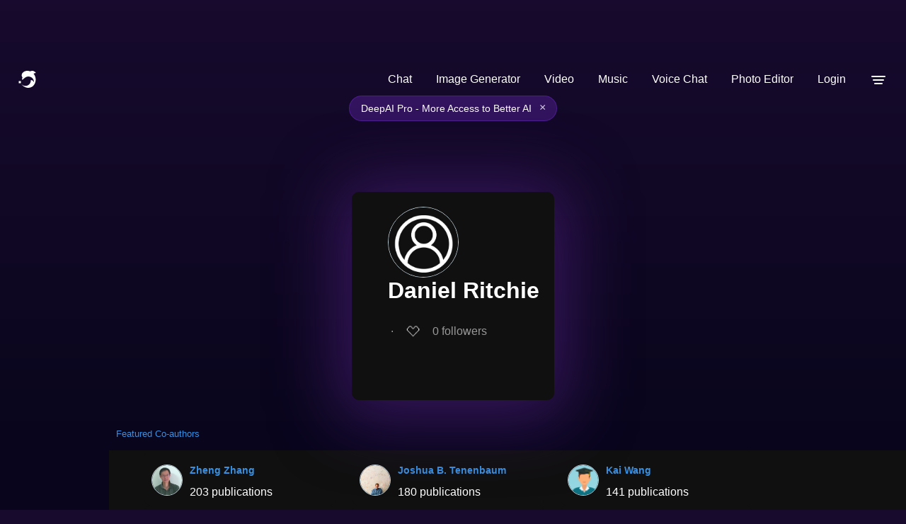

--- FILE ---
content_type: image/svg+xml
request_url: https://deepai.org/static/images/SmallFlops.svg
body_size: 1057
content:
<svg width="33" height="31" viewBox="0 0 33 31" fill="none" xmlns="http://www.w3.org/2000/svg">
<path d="M3.84727 22.3475V18.4805H0V22.3475H3.84727Z" fill="url(#paint0_linear_546_1603)"/>
<path d="M32.1878 15.0563C32.2172 16.2076 32.0997 17.3588 31.8941 18.5101C31.5123 20.4583 30.7781 22.318 29.7502 23.9711C28.458 26.0374 26.6666 27.7495 24.5814 28.9893C22.2613 30.3472 19.5888 31.0556 16.9162 30.9966C14.3905 30.9671 11.8942 30.2881 9.69158 29.0188C7.66516 27.8676 5.96179 26.2145 4.66958 24.2958C4.61084 24.2072 4.58147 24.1482 4.52274 24.0596C4.84579 24.5024 5.34505 24.8862 5.75621 25.2404C6.22611 25.6241 6.75474 25.9784 7.28337 26.2735C8.39937 26.8934 9.60348 27.2772 10.8663 27.4248C11.16 27.4543 11.4537 27.4838 11.718 27.4838C14.0381 27.5724 16.3582 26.8639 18.2378 25.447C18.7371 25.0928 19.1776 24.6795 19.5888 24.2072C20.881 22.7903 21.7914 20.9896 22.1144 19.1004C22.2613 18.2444 22.32 17.3588 22.2319 16.5028C22.2319 16.3847 22.0263 15.0563 22.0263 15.0563C22.0263 15.0563 22.7312 14.7021 23.8765 14.7021C26.1086 14.7021 29.1041 17.1522 29.251 20.045C29.1922 18.3329 28.7517 16.7389 27.9588 15.3515C27.6944 14.8497 27.3714 14.3774 27.019 13.9641C25.1394 11.6026 22.2613 10.0676 19.0014 10.0676C18.1497 10.0676 17.3274 10.1562 16.5344 10.3628C16.4757 10.3923 16.3876 10.3923 16.3289 10.4219C15.066 10.7466 13.9794 11.2779 12.4522 12.3701C11.6886 12.9014 10.1321 14.2888 8.928 15.381C8.2819 15.9714 7.28337 15.3515 7.48895 14.525C7.66516 13.7575 7.95885 12.8719 8.39937 11.9273C5.96179 8.76879 5.90305 5.07892 10.6607 1.80231C13.4507 -0.116422 18.0322 -0.647764 22.2613 0.916742C24.9044 -0.441131 28.5461 -0.559207 31.9235 3.07163C32.2466 3.42586 32.0116 4.04575 31.5123 4.04575C30.5432 4.07527 29.2216 4.31143 28.1937 5.07892C28.3406 5.25603 28.458 5.40363 28.6049 5.58074C30.7194 8.35553 32.0997 11.6026 32.1878 15.0563Z" fill="url(#paint1_linear_546_1603)"/>
<defs>
<linearGradient id="paint0_linear_546_1603" x1="1.88734" y1="17.8846" x2="1.88734" y2="22.773" gradientUnits="userSpaceOnUse">
<stop stop-color="white"/>
<stop offset="0.592892" stop-color="#EBE5FB"/>
<stop offset="1" stop-color="#7FABFF"/>
</linearGradient>
<linearGradient id="paint1_linear_546_1603" x1="18.3615" y1="0" x2="18.3615" y2="36.0077" gradientUnits="userSpaceOnUse">
<stop stop-color="white"/>
<stop offset="0.497369" stop-color="#EBE5FB"/>
<stop offset="1" stop-color="#7FABFF"/>
</linearGradient>
</defs>
</svg>


--- FILE ---
content_type: image/svg+xml
request_url: https://deepai.org/static/images/social-linkedin-icon.svg
body_size: 494
content:
<svg width="33" height="32" viewBox="0 0 33 32" fill="none" xmlns="http://www.w3.org/2000/svg">
<g clip-path="url(#clip0_3048_392)">
<path d="M27.7655 27.266H23.0241V19.8406C23.0241 18.07 22.9925 15.7906 20.5581 15.7906C18.0886 15.7906 17.7108 17.7198 17.7108 19.7117V27.2655H12.9694V11.9959H17.5211V14.0827H17.5848C18.513 12.4957 20.2387 11.5479 22.0758 11.6161C26.8814 11.6161 27.7675 14.7771 27.7675 18.8894L27.7655 27.266ZM7.61951 9.90867C6.0999 9.90894 4.86779 8.67725 4.86752 7.15761C4.86725 5.63797 6.09891 4.40584 7.61852 4.40556C9.13813 4.40529 10.3702 5.63698 10.3705 7.15662C10.3706 7.88638 10.0809 8.5863 9.56496 9.10241C9.04905 9.61852 8.34925 9.90854 7.61951 9.90867ZM9.99021 27.266H5.24387V11.9959H9.99021V27.266ZM30.1293 0.0023861H2.86132C1.57257 -0.0121577 0.515728 1.02017 0.5 2.30893V29.6906C0.51519 30.98 1.57195 32.0133 2.86132 31.9998H30.1293C31.4212 32.0158 32.4821 30.9825 32.5 29.6906V2.30695C32.4816 1.01565 31.4206 -0.0166202 30.1293 0.000202735" fill="#C3CAD9"/>
</g>
<defs>
<clipPath id="clip0_3048_392">
<rect width="33" height="32" fill="white"/>
</clipPath>
</defs>
</svg>
